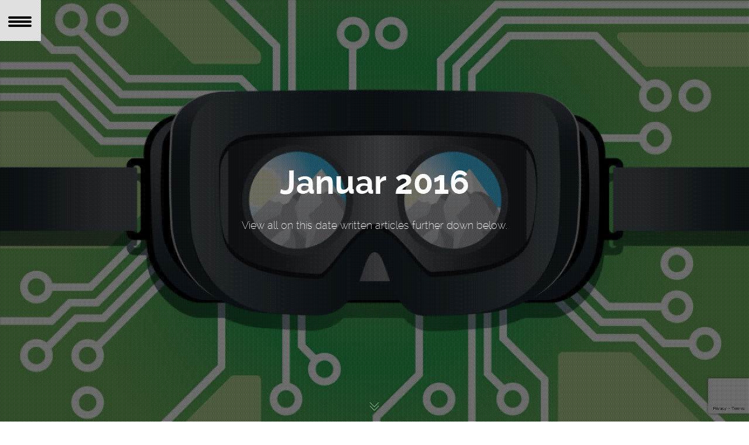

--- FILE ---
content_type: text/html; charset=utf-8
request_url: https://www.google.com/recaptcha/api2/anchor?ar=1&k=6Ldj60oaAAAAAI8b57k3GhKICBmAZtVg6Rlis5xn&co=aHR0cHM6Ly93d3cuYXNwZWt0ZWlucy5jb206NDQz&hl=en&v=PoyoqOPhxBO7pBk68S4YbpHZ&size=invisible&anchor-ms=20000&execute-ms=30000&cb=vh15o3msy8js
body_size: 48566
content:
<!DOCTYPE HTML><html dir="ltr" lang="en"><head><meta http-equiv="Content-Type" content="text/html; charset=UTF-8">
<meta http-equiv="X-UA-Compatible" content="IE=edge">
<title>reCAPTCHA</title>
<style type="text/css">
/* cyrillic-ext */
@font-face {
  font-family: 'Roboto';
  font-style: normal;
  font-weight: 400;
  font-stretch: 100%;
  src: url(//fonts.gstatic.com/s/roboto/v48/KFO7CnqEu92Fr1ME7kSn66aGLdTylUAMa3GUBHMdazTgWw.woff2) format('woff2');
  unicode-range: U+0460-052F, U+1C80-1C8A, U+20B4, U+2DE0-2DFF, U+A640-A69F, U+FE2E-FE2F;
}
/* cyrillic */
@font-face {
  font-family: 'Roboto';
  font-style: normal;
  font-weight: 400;
  font-stretch: 100%;
  src: url(//fonts.gstatic.com/s/roboto/v48/KFO7CnqEu92Fr1ME7kSn66aGLdTylUAMa3iUBHMdazTgWw.woff2) format('woff2');
  unicode-range: U+0301, U+0400-045F, U+0490-0491, U+04B0-04B1, U+2116;
}
/* greek-ext */
@font-face {
  font-family: 'Roboto';
  font-style: normal;
  font-weight: 400;
  font-stretch: 100%;
  src: url(//fonts.gstatic.com/s/roboto/v48/KFO7CnqEu92Fr1ME7kSn66aGLdTylUAMa3CUBHMdazTgWw.woff2) format('woff2');
  unicode-range: U+1F00-1FFF;
}
/* greek */
@font-face {
  font-family: 'Roboto';
  font-style: normal;
  font-weight: 400;
  font-stretch: 100%;
  src: url(//fonts.gstatic.com/s/roboto/v48/KFO7CnqEu92Fr1ME7kSn66aGLdTylUAMa3-UBHMdazTgWw.woff2) format('woff2');
  unicode-range: U+0370-0377, U+037A-037F, U+0384-038A, U+038C, U+038E-03A1, U+03A3-03FF;
}
/* math */
@font-face {
  font-family: 'Roboto';
  font-style: normal;
  font-weight: 400;
  font-stretch: 100%;
  src: url(//fonts.gstatic.com/s/roboto/v48/KFO7CnqEu92Fr1ME7kSn66aGLdTylUAMawCUBHMdazTgWw.woff2) format('woff2');
  unicode-range: U+0302-0303, U+0305, U+0307-0308, U+0310, U+0312, U+0315, U+031A, U+0326-0327, U+032C, U+032F-0330, U+0332-0333, U+0338, U+033A, U+0346, U+034D, U+0391-03A1, U+03A3-03A9, U+03B1-03C9, U+03D1, U+03D5-03D6, U+03F0-03F1, U+03F4-03F5, U+2016-2017, U+2034-2038, U+203C, U+2040, U+2043, U+2047, U+2050, U+2057, U+205F, U+2070-2071, U+2074-208E, U+2090-209C, U+20D0-20DC, U+20E1, U+20E5-20EF, U+2100-2112, U+2114-2115, U+2117-2121, U+2123-214F, U+2190, U+2192, U+2194-21AE, U+21B0-21E5, U+21F1-21F2, U+21F4-2211, U+2213-2214, U+2216-22FF, U+2308-230B, U+2310, U+2319, U+231C-2321, U+2336-237A, U+237C, U+2395, U+239B-23B7, U+23D0, U+23DC-23E1, U+2474-2475, U+25AF, U+25B3, U+25B7, U+25BD, U+25C1, U+25CA, U+25CC, U+25FB, U+266D-266F, U+27C0-27FF, U+2900-2AFF, U+2B0E-2B11, U+2B30-2B4C, U+2BFE, U+3030, U+FF5B, U+FF5D, U+1D400-1D7FF, U+1EE00-1EEFF;
}
/* symbols */
@font-face {
  font-family: 'Roboto';
  font-style: normal;
  font-weight: 400;
  font-stretch: 100%;
  src: url(//fonts.gstatic.com/s/roboto/v48/KFO7CnqEu92Fr1ME7kSn66aGLdTylUAMaxKUBHMdazTgWw.woff2) format('woff2');
  unicode-range: U+0001-000C, U+000E-001F, U+007F-009F, U+20DD-20E0, U+20E2-20E4, U+2150-218F, U+2190, U+2192, U+2194-2199, U+21AF, U+21E6-21F0, U+21F3, U+2218-2219, U+2299, U+22C4-22C6, U+2300-243F, U+2440-244A, U+2460-24FF, U+25A0-27BF, U+2800-28FF, U+2921-2922, U+2981, U+29BF, U+29EB, U+2B00-2BFF, U+4DC0-4DFF, U+FFF9-FFFB, U+10140-1018E, U+10190-1019C, U+101A0, U+101D0-101FD, U+102E0-102FB, U+10E60-10E7E, U+1D2C0-1D2D3, U+1D2E0-1D37F, U+1F000-1F0FF, U+1F100-1F1AD, U+1F1E6-1F1FF, U+1F30D-1F30F, U+1F315, U+1F31C, U+1F31E, U+1F320-1F32C, U+1F336, U+1F378, U+1F37D, U+1F382, U+1F393-1F39F, U+1F3A7-1F3A8, U+1F3AC-1F3AF, U+1F3C2, U+1F3C4-1F3C6, U+1F3CA-1F3CE, U+1F3D4-1F3E0, U+1F3ED, U+1F3F1-1F3F3, U+1F3F5-1F3F7, U+1F408, U+1F415, U+1F41F, U+1F426, U+1F43F, U+1F441-1F442, U+1F444, U+1F446-1F449, U+1F44C-1F44E, U+1F453, U+1F46A, U+1F47D, U+1F4A3, U+1F4B0, U+1F4B3, U+1F4B9, U+1F4BB, U+1F4BF, U+1F4C8-1F4CB, U+1F4D6, U+1F4DA, U+1F4DF, U+1F4E3-1F4E6, U+1F4EA-1F4ED, U+1F4F7, U+1F4F9-1F4FB, U+1F4FD-1F4FE, U+1F503, U+1F507-1F50B, U+1F50D, U+1F512-1F513, U+1F53E-1F54A, U+1F54F-1F5FA, U+1F610, U+1F650-1F67F, U+1F687, U+1F68D, U+1F691, U+1F694, U+1F698, U+1F6AD, U+1F6B2, U+1F6B9-1F6BA, U+1F6BC, U+1F6C6-1F6CF, U+1F6D3-1F6D7, U+1F6E0-1F6EA, U+1F6F0-1F6F3, U+1F6F7-1F6FC, U+1F700-1F7FF, U+1F800-1F80B, U+1F810-1F847, U+1F850-1F859, U+1F860-1F887, U+1F890-1F8AD, U+1F8B0-1F8BB, U+1F8C0-1F8C1, U+1F900-1F90B, U+1F93B, U+1F946, U+1F984, U+1F996, U+1F9E9, U+1FA00-1FA6F, U+1FA70-1FA7C, U+1FA80-1FA89, U+1FA8F-1FAC6, U+1FACE-1FADC, U+1FADF-1FAE9, U+1FAF0-1FAF8, U+1FB00-1FBFF;
}
/* vietnamese */
@font-face {
  font-family: 'Roboto';
  font-style: normal;
  font-weight: 400;
  font-stretch: 100%;
  src: url(//fonts.gstatic.com/s/roboto/v48/KFO7CnqEu92Fr1ME7kSn66aGLdTylUAMa3OUBHMdazTgWw.woff2) format('woff2');
  unicode-range: U+0102-0103, U+0110-0111, U+0128-0129, U+0168-0169, U+01A0-01A1, U+01AF-01B0, U+0300-0301, U+0303-0304, U+0308-0309, U+0323, U+0329, U+1EA0-1EF9, U+20AB;
}
/* latin-ext */
@font-face {
  font-family: 'Roboto';
  font-style: normal;
  font-weight: 400;
  font-stretch: 100%;
  src: url(//fonts.gstatic.com/s/roboto/v48/KFO7CnqEu92Fr1ME7kSn66aGLdTylUAMa3KUBHMdazTgWw.woff2) format('woff2');
  unicode-range: U+0100-02BA, U+02BD-02C5, U+02C7-02CC, U+02CE-02D7, U+02DD-02FF, U+0304, U+0308, U+0329, U+1D00-1DBF, U+1E00-1E9F, U+1EF2-1EFF, U+2020, U+20A0-20AB, U+20AD-20C0, U+2113, U+2C60-2C7F, U+A720-A7FF;
}
/* latin */
@font-face {
  font-family: 'Roboto';
  font-style: normal;
  font-weight: 400;
  font-stretch: 100%;
  src: url(//fonts.gstatic.com/s/roboto/v48/KFO7CnqEu92Fr1ME7kSn66aGLdTylUAMa3yUBHMdazQ.woff2) format('woff2');
  unicode-range: U+0000-00FF, U+0131, U+0152-0153, U+02BB-02BC, U+02C6, U+02DA, U+02DC, U+0304, U+0308, U+0329, U+2000-206F, U+20AC, U+2122, U+2191, U+2193, U+2212, U+2215, U+FEFF, U+FFFD;
}
/* cyrillic-ext */
@font-face {
  font-family: 'Roboto';
  font-style: normal;
  font-weight: 500;
  font-stretch: 100%;
  src: url(//fonts.gstatic.com/s/roboto/v48/KFO7CnqEu92Fr1ME7kSn66aGLdTylUAMa3GUBHMdazTgWw.woff2) format('woff2');
  unicode-range: U+0460-052F, U+1C80-1C8A, U+20B4, U+2DE0-2DFF, U+A640-A69F, U+FE2E-FE2F;
}
/* cyrillic */
@font-face {
  font-family: 'Roboto';
  font-style: normal;
  font-weight: 500;
  font-stretch: 100%;
  src: url(//fonts.gstatic.com/s/roboto/v48/KFO7CnqEu92Fr1ME7kSn66aGLdTylUAMa3iUBHMdazTgWw.woff2) format('woff2');
  unicode-range: U+0301, U+0400-045F, U+0490-0491, U+04B0-04B1, U+2116;
}
/* greek-ext */
@font-face {
  font-family: 'Roboto';
  font-style: normal;
  font-weight: 500;
  font-stretch: 100%;
  src: url(//fonts.gstatic.com/s/roboto/v48/KFO7CnqEu92Fr1ME7kSn66aGLdTylUAMa3CUBHMdazTgWw.woff2) format('woff2');
  unicode-range: U+1F00-1FFF;
}
/* greek */
@font-face {
  font-family: 'Roboto';
  font-style: normal;
  font-weight: 500;
  font-stretch: 100%;
  src: url(//fonts.gstatic.com/s/roboto/v48/KFO7CnqEu92Fr1ME7kSn66aGLdTylUAMa3-UBHMdazTgWw.woff2) format('woff2');
  unicode-range: U+0370-0377, U+037A-037F, U+0384-038A, U+038C, U+038E-03A1, U+03A3-03FF;
}
/* math */
@font-face {
  font-family: 'Roboto';
  font-style: normal;
  font-weight: 500;
  font-stretch: 100%;
  src: url(//fonts.gstatic.com/s/roboto/v48/KFO7CnqEu92Fr1ME7kSn66aGLdTylUAMawCUBHMdazTgWw.woff2) format('woff2');
  unicode-range: U+0302-0303, U+0305, U+0307-0308, U+0310, U+0312, U+0315, U+031A, U+0326-0327, U+032C, U+032F-0330, U+0332-0333, U+0338, U+033A, U+0346, U+034D, U+0391-03A1, U+03A3-03A9, U+03B1-03C9, U+03D1, U+03D5-03D6, U+03F0-03F1, U+03F4-03F5, U+2016-2017, U+2034-2038, U+203C, U+2040, U+2043, U+2047, U+2050, U+2057, U+205F, U+2070-2071, U+2074-208E, U+2090-209C, U+20D0-20DC, U+20E1, U+20E5-20EF, U+2100-2112, U+2114-2115, U+2117-2121, U+2123-214F, U+2190, U+2192, U+2194-21AE, U+21B0-21E5, U+21F1-21F2, U+21F4-2211, U+2213-2214, U+2216-22FF, U+2308-230B, U+2310, U+2319, U+231C-2321, U+2336-237A, U+237C, U+2395, U+239B-23B7, U+23D0, U+23DC-23E1, U+2474-2475, U+25AF, U+25B3, U+25B7, U+25BD, U+25C1, U+25CA, U+25CC, U+25FB, U+266D-266F, U+27C0-27FF, U+2900-2AFF, U+2B0E-2B11, U+2B30-2B4C, U+2BFE, U+3030, U+FF5B, U+FF5D, U+1D400-1D7FF, U+1EE00-1EEFF;
}
/* symbols */
@font-face {
  font-family: 'Roboto';
  font-style: normal;
  font-weight: 500;
  font-stretch: 100%;
  src: url(//fonts.gstatic.com/s/roboto/v48/KFO7CnqEu92Fr1ME7kSn66aGLdTylUAMaxKUBHMdazTgWw.woff2) format('woff2');
  unicode-range: U+0001-000C, U+000E-001F, U+007F-009F, U+20DD-20E0, U+20E2-20E4, U+2150-218F, U+2190, U+2192, U+2194-2199, U+21AF, U+21E6-21F0, U+21F3, U+2218-2219, U+2299, U+22C4-22C6, U+2300-243F, U+2440-244A, U+2460-24FF, U+25A0-27BF, U+2800-28FF, U+2921-2922, U+2981, U+29BF, U+29EB, U+2B00-2BFF, U+4DC0-4DFF, U+FFF9-FFFB, U+10140-1018E, U+10190-1019C, U+101A0, U+101D0-101FD, U+102E0-102FB, U+10E60-10E7E, U+1D2C0-1D2D3, U+1D2E0-1D37F, U+1F000-1F0FF, U+1F100-1F1AD, U+1F1E6-1F1FF, U+1F30D-1F30F, U+1F315, U+1F31C, U+1F31E, U+1F320-1F32C, U+1F336, U+1F378, U+1F37D, U+1F382, U+1F393-1F39F, U+1F3A7-1F3A8, U+1F3AC-1F3AF, U+1F3C2, U+1F3C4-1F3C6, U+1F3CA-1F3CE, U+1F3D4-1F3E0, U+1F3ED, U+1F3F1-1F3F3, U+1F3F5-1F3F7, U+1F408, U+1F415, U+1F41F, U+1F426, U+1F43F, U+1F441-1F442, U+1F444, U+1F446-1F449, U+1F44C-1F44E, U+1F453, U+1F46A, U+1F47D, U+1F4A3, U+1F4B0, U+1F4B3, U+1F4B9, U+1F4BB, U+1F4BF, U+1F4C8-1F4CB, U+1F4D6, U+1F4DA, U+1F4DF, U+1F4E3-1F4E6, U+1F4EA-1F4ED, U+1F4F7, U+1F4F9-1F4FB, U+1F4FD-1F4FE, U+1F503, U+1F507-1F50B, U+1F50D, U+1F512-1F513, U+1F53E-1F54A, U+1F54F-1F5FA, U+1F610, U+1F650-1F67F, U+1F687, U+1F68D, U+1F691, U+1F694, U+1F698, U+1F6AD, U+1F6B2, U+1F6B9-1F6BA, U+1F6BC, U+1F6C6-1F6CF, U+1F6D3-1F6D7, U+1F6E0-1F6EA, U+1F6F0-1F6F3, U+1F6F7-1F6FC, U+1F700-1F7FF, U+1F800-1F80B, U+1F810-1F847, U+1F850-1F859, U+1F860-1F887, U+1F890-1F8AD, U+1F8B0-1F8BB, U+1F8C0-1F8C1, U+1F900-1F90B, U+1F93B, U+1F946, U+1F984, U+1F996, U+1F9E9, U+1FA00-1FA6F, U+1FA70-1FA7C, U+1FA80-1FA89, U+1FA8F-1FAC6, U+1FACE-1FADC, U+1FADF-1FAE9, U+1FAF0-1FAF8, U+1FB00-1FBFF;
}
/* vietnamese */
@font-face {
  font-family: 'Roboto';
  font-style: normal;
  font-weight: 500;
  font-stretch: 100%;
  src: url(//fonts.gstatic.com/s/roboto/v48/KFO7CnqEu92Fr1ME7kSn66aGLdTylUAMa3OUBHMdazTgWw.woff2) format('woff2');
  unicode-range: U+0102-0103, U+0110-0111, U+0128-0129, U+0168-0169, U+01A0-01A1, U+01AF-01B0, U+0300-0301, U+0303-0304, U+0308-0309, U+0323, U+0329, U+1EA0-1EF9, U+20AB;
}
/* latin-ext */
@font-face {
  font-family: 'Roboto';
  font-style: normal;
  font-weight: 500;
  font-stretch: 100%;
  src: url(//fonts.gstatic.com/s/roboto/v48/KFO7CnqEu92Fr1ME7kSn66aGLdTylUAMa3KUBHMdazTgWw.woff2) format('woff2');
  unicode-range: U+0100-02BA, U+02BD-02C5, U+02C7-02CC, U+02CE-02D7, U+02DD-02FF, U+0304, U+0308, U+0329, U+1D00-1DBF, U+1E00-1E9F, U+1EF2-1EFF, U+2020, U+20A0-20AB, U+20AD-20C0, U+2113, U+2C60-2C7F, U+A720-A7FF;
}
/* latin */
@font-face {
  font-family: 'Roboto';
  font-style: normal;
  font-weight: 500;
  font-stretch: 100%;
  src: url(//fonts.gstatic.com/s/roboto/v48/KFO7CnqEu92Fr1ME7kSn66aGLdTylUAMa3yUBHMdazQ.woff2) format('woff2');
  unicode-range: U+0000-00FF, U+0131, U+0152-0153, U+02BB-02BC, U+02C6, U+02DA, U+02DC, U+0304, U+0308, U+0329, U+2000-206F, U+20AC, U+2122, U+2191, U+2193, U+2212, U+2215, U+FEFF, U+FFFD;
}
/* cyrillic-ext */
@font-face {
  font-family: 'Roboto';
  font-style: normal;
  font-weight: 900;
  font-stretch: 100%;
  src: url(//fonts.gstatic.com/s/roboto/v48/KFO7CnqEu92Fr1ME7kSn66aGLdTylUAMa3GUBHMdazTgWw.woff2) format('woff2');
  unicode-range: U+0460-052F, U+1C80-1C8A, U+20B4, U+2DE0-2DFF, U+A640-A69F, U+FE2E-FE2F;
}
/* cyrillic */
@font-face {
  font-family: 'Roboto';
  font-style: normal;
  font-weight: 900;
  font-stretch: 100%;
  src: url(//fonts.gstatic.com/s/roboto/v48/KFO7CnqEu92Fr1ME7kSn66aGLdTylUAMa3iUBHMdazTgWw.woff2) format('woff2');
  unicode-range: U+0301, U+0400-045F, U+0490-0491, U+04B0-04B1, U+2116;
}
/* greek-ext */
@font-face {
  font-family: 'Roboto';
  font-style: normal;
  font-weight: 900;
  font-stretch: 100%;
  src: url(//fonts.gstatic.com/s/roboto/v48/KFO7CnqEu92Fr1ME7kSn66aGLdTylUAMa3CUBHMdazTgWw.woff2) format('woff2');
  unicode-range: U+1F00-1FFF;
}
/* greek */
@font-face {
  font-family: 'Roboto';
  font-style: normal;
  font-weight: 900;
  font-stretch: 100%;
  src: url(//fonts.gstatic.com/s/roboto/v48/KFO7CnqEu92Fr1ME7kSn66aGLdTylUAMa3-UBHMdazTgWw.woff2) format('woff2');
  unicode-range: U+0370-0377, U+037A-037F, U+0384-038A, U+038C, U+038E-03A1, U+03A3-03FF;
}
/* math */
@font-face {
  font-family: 'Roboto';
  font-style: normal;
  font-weight: 900;
  font-stretch: 100%;
  src: url(//fonts.gstatic.com/s/roboto/v48/KFO7CnqEu92Fr1ME7kSn66aGLdTylUAMawCUBHMdazTgWw.woff2) format('woff2');
  unicode-range: U+0302-0303, U+0305, U+0307-0308, U+0310, U+0312, U+0315, U+031A, U+0326-0327, U+032C, U+032F-0330, U+0332-0333, U+0338, U+033A, U+0346, U+034D, U+0391-03A1, U+03A3-03A9, U+03B1-03C9, U+03D1, U+03D5-03D6, U+03F0-03F1, U+03F4-03F5, U+2016-2017, U+2034-2038, U+203C, U+2040, U+2043, U+2047, U+2050, U+2057, U+205F, U+2070-2071, U+2074-208E, U+2090-209C, U+20D0-20DC, U+20E1, U+20E5-20EF, U+2100-2112, U+2114-2115, U+2117-2121, U+2123-214F, U+2190, U+2192, U+2194-21AE, U+21B0-21E5, U+21F1-21F2, U+21F4-2211, U+2213-2214, U+2216-22FF, U+2308-230B, U+2310, U+2319, U+231C-2321, U+2336-237A, U+237C, U+2395, U+239B-23B7, U+23D0, U+23DC-23E1, U+2474-2475, U+25AF, U+25B3, U+25B7, U+25BD, U+25C1, U+25CA, U+25CC, U+25FB, U+266D-266F, U+27C0-27FF, U+2900-2AFF, U+2B0E-2B11, U+2B30-2B4C, U+2BFE, U+3030, U+FF5B, U+FF5D, U+1D400-1D7FF, U+1EE00-1EEFF;
}
/* symbols */
@font-face {
  font-family: 'Roboto';
  font-style: normal;
  font-weight: 900;
  font-stretch: 100%;
  src: url(//fonts.gstatic.com/s/roboto/v48/KFO7CnqEu92Fr1ME7kSn66aGLdTylUAMaxKUBHMdazTgWw.woff2) format('woff2');
  unicode-range: U+0001-000C, U+000E-001F, U+007F-009F, U+20DD-20E0, U+20E2-20E4, U+2150-218F, U+2190, U+2192, U+2194-2199, U+21AF, U+21E6-21F0, U+21F3, U+2218-2219, U+2299, U+22C4-22C6, U+2300-243F, U+2440-244A, U+2460-24FF, U+25A0-27BF, U+2800-28FF, U+2921-2922, U+2981, U+29BF, U+29EB, U+2B00-2BFF, U+4DC0-4DFF, U+FFF9-FFFB, U+10140-1018E, U+10190-1019C, U+101A0, U+101D0-101FD, U+102E0-102FB, U+10E60-10E7E, U+1D2C0-1D2D3, U+1D2E0-1D37F, U+1F000-1F0FF, U+1F100-1F1AD, U+1F1E6-1F1FF, U+1F30D-1F30F, U+1F315, U+1F31C, U+1F31E, U+1F320-1F32C, U+1F336, U+1F378, U+1F37D, U+1F382, U+1F393-1F39F, U+1F3A7-1F3A8, U+1F3AC-1F3AF, U+1F3C2, U+1F3C4-1F3C6, U+1F3CA-1F3CE, U+1F3D4-1F3E0, U+1F3ED, U+1F3F1-1F3F3, U+1F3F5-1F3F7, U+1F408, U+1F415, U+1F41F, U+1F426, U+1F43F, U+1F441-1F442, U+1F444, U+1F446-1F449, U+1F44C-1F44E, U+1F453, U+1F46A, U+1F47D, U+1F4A3, U+1F4B0, U+1F4B3, U+1F4B9, U+1F4BB, U+1F4BF, U+1F4C8-1F4CB, U+1F4D6, U+1F4DA, U+1F4DF, U+1F4E3-1F4E6, U+1F4EA-1F4ED, U+1F4F7, U+1F4F9-1F4FB, U+1F4FD-1F4FE, U+1F503, U+1F507-1F50B, U+1F50D, U+1F512-1F513, U+1F53E-1F54A, U+1F54F-1F5FA, U+1F610, U+1F650-1F67F, U+1F687, U+1F68D, U+1F691, U+1F694, U+1F698, U+1F6AD, U+1F6B2, U+1F6B9-1F6BA, U+1F6BC, U+1F6C6-1F6CF, U+1F6D3-1F6D7, U+1F6E0-1F6EA, U+1F6F0-1F6F3, U+1F6F7-1F6FC, U+1F700-1F7FF, U+1F800-1F80B, U+1F810-1F847, U+1F850-1F859, U+1F860-1F887, U+1F890-1F8AD, U+1F8B0-1F8BB, U+1F8C0-1F8C1, U+1F900-1F90B, U+1F93B, U+1F946, U+1F984, U+1F996, U+1F9E9, U+1FA00-1FA6F, U+1FA70-1FA7C, U+1FA80-1FA89, U+1FA8F-1FAC6, U+1FACE-1FADC, U+1FADF-1FAE9, U+1FAF0-1FAF8, U+1FB00-1FBFF;
}
/* vietnamese */
@font-face {
  font-family: 'Roboto';
  font-style: normal;
  font-weight: 900;
  font-stretch: 100%;
  src: url(//fonts.gstatic.com/s/roboto/v48/KFO7CnqEu92Fr1ME7kSn66aGLdTylUAMa3OUBHMdazTgWw.woff2) format('woff2');
  unicode-range: U+0102-0103, U+0110-0111, U+0128-0129, U+0168-0169, U+01A0-01A1, U+01AF-01B0, U+0300-0301, U+0303-0304, U+0308-0309, U+0323, U+0329, U+1EA0-1EF9, U+20AB;
}
/* latin-ext */
@font-face {
  font-family: 'Roboto';
  font-style: normal;
  font-weight: 900;
  font-stretch: 100%;
  src: url(//fonts.gstatic.com/s/roboto/v48/KFO7CnqEu92Fr1ME7kSn66aGLdTylUAMa3KUBHMdazTgWw.woff2) format('woff2');
  unicode-range: U+0100-02BA, U+02BD-02C5, U+02C7-02CC, U+02CE-02D7, U+02DD-02FF, U+0304, U+0308, U+0329, U+1D00-1DBF, U+1E00-1E9F, U+1EF2-1EFF, U+2020, U+20A0-20AB, U+20AD-20C0, U+2113, U+2C60-2C7F, U+A720-A7FF;
}
/* latin */
@font-face {
  font-family: 'Roboto';
  font-style: normal;
  font-weight: 900;
  font-stretch: 100%;
  src: url(//fonts.gstatic.com/s/roboto/v48/KFO7CnqEu92Fr1ME7kSn66aGLdTylUAMa3yUBHMdazQ.woff2) format('woff2');
  unicode-range: U+0000-00FF, U+0131, U+0152-0153, U+02BB-02BC, U+02C6, U+02DA, U+02DC, U+0304, U+0308, U+0329, U+2000-206F, U+20AC, U+2122, U+2191, U+2193, U+2212, U+2215, U+FEFF, U+FFFD;
}

</style>
<link rel="stylesheet" type="text/css" href="https://www.gstatic.com/recaptcha/releases/PoyoqOPhxBO7pBk68S4YbpHZ/styles__ltr.css">
<script nonce="RuQXJAImwWjKimyHpvbpqg" type="text/javascript">window['__recaptcha_api'] = 'https://www.google.com/recaptcha/api2/';</script>
<script type="text/javascript" src="https://www.gstatic.com/recaptcha/releases/PoyoqOPhxBO7pBk68S4YbpHZ/recaptcha__en.js" nonce="RuQXJAImwWjKimyHpvbpqg">
      
    </script></head>
<body><div id="rc-anchor-alert" class="rc-anchor-alert"></div>
<input type="hidden" id="recaptcha-token" value="[base64]">
<script type="text/javascript" nonce="RuQXJAImwWjKimyHpvbpqg">
      recaptcha.anchor.Main.init("[\x22ainput\x22,[\x22bgdata\x22,\x22\x22,\[base64]/[base64]/[base64]/[base64]/cjw8ejpyPj4+eil9Y2F0Y2gobCl7dGhyb3cgbDt9fSxIPWZ1bmN0aW9uKHcsdCx6KXtpZih3PT0xOTR8fHc9PTIwOCl0LnZbd10/dC52W3ddLmNvbmNhdCh6KTp0LnZbd109b2Yoeix0KTtlbHNle2lmKHQuYkImJnchPTMxNylyZXR1cm47dz09NjZ8fHc9PTEyMnx8dz09NDcwfHx3PT00NHx8dz09NDE2fHx3PT0zOTd8fHc9PTQyMXx8dz09Njh8fHc9PTcwfHx3PT0xODQ/[base64]/[base64]/[base64]/bmV3IGRbVl0oSlswXSk6cD09Mj9uZXcgZFtWXShKWzBdLEpbMV0pOnA9PTM/bmV3IGRbVl0oSlswXSxKWzFdLEpbMl0pOnA9PTQ/[base64]/[base64]/[base64]/[base64]\x22,\[base64]\\u003d\\u003d\x22,\x22w7fDumlrCTxKB8Onw4t8MMOTWwMpEl47XMKjRcOjwqE5w604woNlQ8OiOMKyOcOyW2bCtjNJw7ZGw4vCvMKoYwpHVcKbwrA4G1vDtn7CqCbDqzBkFjDCvCgbS8KyGcKtXVvCqcKDwpHCkn/Dr8Oyw7RDXipfwpd2w6DCr1RPw7zDlHsLYTTDoMKFMjRNw6JFwrcDw6PCnwJHwq7DjsKpAyYFEz5Iw6UMwrfDrxA9bMO2TC4Vw6PCo8OGVsOFJHHCj8O/[base64]/w6Afw4DDmcOlw7TCtVDChcO5w7Q0CB7DlMOYXgh4AcKhw5Ulw7cNFxROwrEHwqJGeCDDmwMiLMKNG8O4ecKZwo8iw64SwpvDv2ZoQEnDi0cfw41ZEyheIMKfw6bDjDkJal3CjV/CsMO6F8O2w7DDuMOqUjAJPT9aTQXDlGXCkEvDmwk5w5FEw4Z6wptDXj4ZP8K/cyBkw6RlKDDChcKTMXbCosO7YsKrZMOiwqjCp8Kyw6wAw5dDwrs0a8OiVsK7w73DoMOzwqwnCcKew4hQwrXCt8O+IcOmwphcwqseRnNyCjQjwp3CpcKLQ8K5w5Yrw5TDnMKOJcONw4rCnQDCszfDty06wpEmAsODwrPDs8KFw6/DqBLDiQw/E8KTRwVKw7rDh8KvbMOhw6xpw7Jmwo/DiXbDh8O1H8OcWVhQwqZ8w68XR1YMwqxxw7XCjAc6w6BYYsOCwrnDp8Okwp5mXcO+QT1fwp8lYMOAw5PDhybDpn0tDwdZwrQawrXDucKrw4PDg8KNw7TDnsKNZMOlwo/DrkIQNsKoUcKxwoBIw5bDrMOCbFjDpcOcDBXCusOdbMOwBR11w73Cgg/DkEnDk8KEw6XDisK1S2xhLsOSw7B6SUdAwpvDpzYRccKaw6fChMKyFW/[base64]/CjlbDhSNFw57CicKCYnbDmjMfWz/[base64]/[base64]/DtcO6wqfCg8Ksw6DDpXduwoLDsjMlMH/Cp8Kqw4QcDUJvUUTChRvCvFFxwpBZwqvDkX98wpnCrDHDoVbCi8K+aTDDumbDoTQ/[base64]/Cim7DhBnCiGfCgD7Cul3CgnQof202wp9vwqTDg3Riwp/Cg8O+wrLDu8OawpI5wogIMcOLwr5xBXAhw5x8EsOQwotJw70lLn8iw4kBVivCtMOJKA5swo/[base64]/CqEzDlHPCrsK5TcO6wp11TMKfw6gYYMOBJ8O/UgzDqMOuOTDCuRfDp8K+aQjCkHxhw68iw5HCt8OoA1/DjsKawppuw77CqXPDsAvCpMKlIT0MU8K3dMKRwq3DvMOTYcOpdwZvKQ0pwobCgEfCqMOjwrPClcO/[base64]/CpsO3WcKTS8OBwrJSNzVFw7XCq8KqwqfCk8OlwrYBAjFuO8OhFcOGwpZFSi1zwpl5w7nDvMO9w5AywpjDpwluwprCmksMwpfDqsOJB0vDl8ObwrR2w5XDgx/CpXzCjMK7w4x0wpLCkHPCjcOyw4tUdMOOU1LDlcKzw4ZefsK5ZcKgwq4ZwrM6IMOhw5FMwoEBETPCrTkQwr8vdyTDmid1IB/[base64]/f8KKccKmwr4hw5UhwrfCm8K4w5rCuEUvw6TCslBgbsOmwr0QNcKOB2EWRsOJw77DiMOcw53CpGTCr8KxwoLDnHvDpUjDpRjDkMKsB1DDpCrClyrDsAU9wqh4wpZIwo/DuSYFwozDu39cw5vDuUnChW/CnTLDgsKww7oyw6jDosKBLzjCg17DjAFPJn3DqsOxwqzCpsK6O8KLw64fwrrDhjA1w73CvGB7TMKTw4bCmsKGRMKHwroewqTDk8OtZMOAwqjCrh/Cs8OVGVJ2CwdRw5jCqAbChMKfwq5Fw7XChMK6wp/[base64]/[base64]/woTCgBDCgDLDqHbCp8KWwo/[base64]/CnMK/wr92fAoGwq7ClgLCugXDicKRwoAzCcK/[base64]/[base64]/[base64]/[base64]/w6TDmsKWPsO6w60GwqQEScOtBMKow7XDu8O4EnUJw47CjC1mLGNGEMKociMow6fDrgjDhid6bcKVRMKdZDzCm2HDhMOXw6vCoMOCw6csDGHCll1awoVkEjsIAsKuRltuBHHCmCtBbR5BClhGQwwuMQ/CpRgYBsK2w6gJwrfCnMOTOMKhw6JZwrshd3zCv8KCwrxgX1bCnCtpwoDDj8KCDMOPwoFyBMKWwrXDscOiw6XCgT3CqsKbw5p9Vw3DpcKNNMOHNcK6UFZQNhcRJjzDusOCwrbCvkjCt8Kdwpd+BMOow5VgT8KQDsOGL8O7FlzDu2rDr8KzE0/Dn8KsGngcVcKlMAlFTMOuJiDDrsOowpMTw5PCrcK+woA2wpQAw5bDpz/Dp2PCpsKiHMKgDVXCpsOOB2PCkMKTM8Ofw4YVw6EgVTcEwqAAOgXCncKWwo7Dvhlpwo5ZS8KaJsKNBMOawq1PVGtyw7vDhsKXAsK5w5zCksOTe0FyX8KTwqjCqcKFwqzCuMK+QRvDlMOPwqnDtxHDiirDjisQXz/CmsOjwo8BIsKaw79ZbcOORMOXw6siT3DDmCTCv2nDsk/DrcO1BQvDnCd+wq7Dj2nDoMKIJy1Iw7TCucK4wr4NwrEtEi52cEVHL8Kfw7llw7kJw6/Coy5rw6U6w7R9wp1JwrXCj8KzJ8O3HH5oXsK0wr5zD8OZw5PDtcKpw7d7GsOgw5l8KFxydcOedhrCsMKRw742w4Eew5zDi8ORLMK4NkXDqcOrwpkiFMOeBAFHMMOOYQ1VYVIaUMKJbmTCnw3Cnip0FFXCm2gow69nwqUFw6/CmsKjwoHCvcO1S8K6LHHDngzDqh0UesKSbMKjEAoqwqjCuA4cdsOPw7ZNwph1wollwosFw4nDqsOBa8KnUMO9aXQ0wqtlwpo4w7nDilcAGXHDhFxmIW5kw4d7LDkrwoY6b1vDssKfOVwlMW4/w7zClzpxZMKGw4kEw4fDpsOYTlVyw4/DjmB4w542BQvCgU1zP8O3w6Zzw7jCnMOdScOqFxzCvWpfwrnCr8K1XHpTwofCrlEUw4bCsBzDscOUwq5GIsKDwoZ8RsOwDjvDrxVswppUw6czwonCjBLDvMKfKBHDoxzDhwzDsnDChBBSw6BmRHjChD/Crn5XdcKuwrLDq8OcFCXDpRdOw7LDr8K6wqVAHS/DhsOuHsOUfsOawpV8AjLCncK1KjTCucKoCXd8T8OXwp/CjEjCt8KNwo3Dhy/[base64]/CicKRdMOawpwzMMKmwpzDv3rDkxrCmcKSwrHCnhXDtMKQHcOew6zChUVvB8KowrVvdMKGfB9yX8KUwqgzw7hqw4PDiHEAw4HDjFNOangtNsKEKBMzFHfDllpfcRBNNDFOZzrDgznDsg/CmTbCmcK+O0TDqSLDtWhww4HDgiQ6wpkpw6DDsXbDt3JTWlbDuEolwqLDv0nDvsOzXmbDmEpIwoByKGTDhMKxw7FLw5jCogs1NQUIw5keUMOXGSTCn8OAw4ccccKwFMKFw5Uow7B8wrlDw7bCqsKofB/CrzrCk8OhWMKcw4wNw4rDjsOfw6nDslbCn0HDjBltBMK4wq9mwogNw6N0RsOvYcOuwqrDicOUfB/CkFzDlcK7w4HCqXzCn8KMwoFawqNFwooXwr5jasO0dn/ClsOTZRFWK8Olw7N+eEEYw7wpw6jDhTZfUsOpwrN4w6kpMMKSXcKRwqPCgcKyelHDpAfChwLChsO/C8Kcw4IGDDXDsQLCrsOKw4XCscOUw5fDrVXDqsO1w57CkMKSwojDqMO9E8KmVnYJDmLCtcOTw43Dnhxufk95OsOifik/wojChCfDgsOXw5vDmcO3w4/DiCXDpTkEw5DCiSvDqUQsw6LCicKIW8Ktw53Ck8OGw74Lwq1Qw6LCllp/[base64]/[base64]/woHDusKlCHZ0YMOFw4F3clcjwoNZPT/CrH51eMOEwoUJwppcY8OMWsKvTD89w5fDmSRtDE0VQMOmw6szecKKwpLClmIiwoXDl8OBwo5Gw6hkwo/DlMKfwpvCj8OiL1/DocOQwqlbwrsdwo5Qwq0EQ8KabsOLwpcqwpIvKFzDnTzDtsKFFcONYRcuwo46WMKPai3CrB8NZsODesKbVcKsPMOFw4bDjcKYw7DCjsO/[base64]/w6vCj8OCwpF/WmBKwqJleHnCgsOwwoPCl8KiwptawoxNKUdSOQ5waX5Ow5tpwqnCpsOBwpDDogzDvMKOw4/Do35bw7xkw4Vgw7DCinnDisKSw4jDocOlw77CuFtlYMKkTsKdwoFZZcKywrTDlcOVMMOmSsKAwrzDmVk6w61ww5XDgcKnBsOjGHvCr8ORwooLw5nDnMOiwo/[base64]/DrsK0PnDDusKqJMKDMsOxw7PDhQl0Z3FPw4zDtcO1wq8fw7PDuk/[base64]/[base64]/CrH8gYsKOAFlXPWYGOcK1JkJsZsKGC8KCHh/Dh8OLMiLDjcO1wrYOSxTCnMKxwr7DrkHDsj/DpXdew4rCqcKqNcOhUsKhf2HDm8ORfcORw7nCnRTClypFwrrCk8Krw4TCgU3DhAfDnsKAD8KMRnwCbcOMw7vDj8K4w4Yuw7zDq8KhY8OLw6szwrE2THzDrsKjw6piWj1uw4F+CTXDqDvCoA/Dhx9uwqNOVsK/w73CoR9Qwo1gE2LDpADChcKDLVZxw5QRV8Kjwq0PXMK5w6wKGk/CkQ7Do1pXwq3DtsK7w7E/woRAAznCr8KAw4fDo1AFwqDCjXzDvcOmZCQBw7tIccOGw6NJGsO8X8KYVsOlwpXCtsKlwpUsBMKTwrELKB/CswAXP3nDlRpMIcKjLcOrMiMUwot7wo/[base64]/F10VQsOjZHjDmsKQw4DCrGtWBk4Bw4TCiMOAw691w7fDomvCsAxHw6LDvQ9gwrVVETsbM0PClcK0wozCtMO0w7wZJAPCkTpOwrtnI8KxTcKew4/DjTAPLx/[base64]/CvMKAwojCg2HCoFhawooKw4tCw6LDklrDsMO9EcKTw4QDGMKRScK7w61IIsOHw6dFw4vDgsKEw4/CsSrCkQRgbcKkw5A6ISDCmcKUC8Otf8OCVykqL1fCl8KhfBQWT8OyYMO1w4JOE33DlXsLOhdBwoZRw4ggQsK1VcKMw6zDoA/ChUMzcCvDoRrDjMOnG8K9TTcxw652XBHCn35gwqQWw4HDkMK1E27DrEvDocKnasKcSsOKw6w2f8O0KcKuM2/DlDZRDcOsw4nDjQEXw5fCoMOxeMKrScK/HnV4w5hzw6Rrw4YpOxUpUGLCmhrCucOEDRUbw77CrcOMwqvChzZyw6M1w43DhELDlXgkwoDCoMKHJsOWP8K3w7BpCcK5wr84wpHCi8KiRzQZV8O0D8O4w6/DoWF8w780wqvCl0HDmVB3dsKKw6F7wq8uGUTDmMOnSxXDvnUPf8KpTiPDlHjCrCbDnyURK8KgccKAw53Dg8KXw4vDiMKVQMKiw4/CnFzDkH7Dqjh0wqFBw6hCwo56CcKVw4vDjsOjKsKawoLDnQHDoMKodsOFwrLChMORw5XCisOKw44Qw40iw7VEGRnCogfCh0QxDsOWcMK8TsO8wrrDnhw/[base64]/ClGPCmG03CTzDj8OvwrxCEcOXPhbCgcKTPXJswpDDlMOXwpHCkzzDjWhewpwxdcKNZ8OEd2BNwqTCkxjCm8ODMFjDuE19woDDlMKbwqMKDMOZcQDCt8K3fm/CtzcwfsOkAMKzw5PDmMK7TsKQNcOtJ0x0wrDCusKxwoLDkcKmCiLCpMOawoJwO8K3w4LDqcOow7RmFxfCosKZCQQzDlbDlMO/w7TDlcK5UEtxbsOHBMKQwoVbwo0EIFLDrMOxw6cOwrvCvVzDmXzDm8K0SsKIQRNhA8OQwpt4wrPDhmzDisOqYsObZB/DlMK+UMKlw5AocBs0NWxDaMOMfXzCn8KNQcKow7jDksOIU8Ocw7ROwpTCh8KLw6kHw4kNF8O2MGhVw5xMWMOTw7UQwqAJwq/[base64]/CpcOKw4ZlWCnDsGnCg31VwqMdI8KtbcO2wrVkakAxesOUwqVUZsK0eTfDnSDDriV+VQE5Z8K5wrwgeMKqw6RCwrRtw6LCr1N3wpt8Wx/CkMOkccOUMjbDsQp4MEnDqWvCu8OsTsOREDgKFmrDtcO6wpTDqCHCgB0IwqXCvDrCgcKTw7XDvcOuF8OBw7XDjcKCVwAWe8Kww7rDk1xow5PDiETDqMKxBnXDh2oQeE83wpzCtXvDisKbwqPDiyRfwrwkw7Ndw7I5NmPDig/DjcK4w5vDu8KJbsKGQXpIYy/[base64]/DqHvCgzDCsm/CumLDkMK4B2jCll9vJMO1w7Ncw47Cu33DlsOoGHDDlFHDh8ONB8OoAMKhw57CjlY7wrhlwpUPVcKZw5BGw63DmjTDtcOoTUbCmlojf8O8OkLDrjI7Bh5PXcKbwpXCoMO+w6VHLUPCl8K7QyYWw4ofDATDjnDClsKJGsK6W8OKf8K9w6jCni/[base64]/DlcKfV3bCsz1Ewpocw6xiPCDCh2VewpcLTD/[base64]/[base64]/[base64]/CuMONwr7CvsO+BcKAwqbDhivChMKOwpUxUsKQPHtywqrCtMOJw7XCi1/Ds3sPwqbDowoqwqVmw6TCnsK9MxfCm8OUw5R1wpfCnDUUfwnCmEfCpsKww7nCi8OjFMKow5xVG8OOw4LCh8OxfDnDo3/[base64]/CnFfDn8KgU8KywqkDwrXCnMOAYMOAb8O9wqRmIBbCmTJRecK/asO3Q8KswohXAlXCscOaV8K9w7nDscO2wpcNAVJzw6HCqMOcKcOBw5NyV0DDmF/Cs8OhYcOYPk0yw73DucKIw6kRRcO/wqAfFcOrw44QA8O9w5kaTMOAQW1vwqxEw4DCr8K9woPCh8OrRMOawofCmABww5PCsl7DoMK+esK3fsOjwpIACMK4H8OQw7IrRMO9w77DrsKvWkQ5w4VbDsOLwq9Aw5J+wpfDsBHCmDTCjcKWwqbCosKnwpzCgQTCssKtw7XCvcOHX8O/VUYAOGpHCULCmmQGwrjCg1bCuMKUXyEXK8OQeinCpirCqTzCt8OTDMKiLADDqMKuTQTCrMOlOcOPbU/ChGLDhCfCsxhEd8Kpwpt1w6bCmsKuw6DCg0jDtFJDOjl5a0RbV8K1Px58w7DDtsORL3sDVcO2F31fwrvDlcKfwohRw7LCvXrDrjzDhsKSQ0fCl09jDTV2GQdsw6www47Ds0/ChcKzw6zCrlEow73CuE0Twq3CmSMcCDrCmljDo8Kbw5skw6zCoMOHw4LCvcKdw6FDHA9IE8OSIFAJw4DCmsOHNcOSecKMFMKsw6vCqwEJGMOKL8Odwqpgw7zDvT7CtwzDuMKDw47ChWh9YcKqCEhacwbDjcO9wp8Iw7/CuMKGDHLDsiMzOcKPw7h8wqATwrJjwqvDncK5aknDisKEwrrCvGPClcK7YcOGw612w6TDhC7CtcKSB8KYRmV2EMKAw5fDpU9LHcKBZsOIwpdhd8OuODxvKsKhe8OQwpLDrBd8ImdXw5zDr8KGQnTCh8KLw7vDiDrCvF/DjArClA01wp7Dq8KLw5rDrgkHCnV0woF3ecKWwpUNwqrDmQjDpSXDmH1tfCXCvsKKw6rDscOoVy/DnGfCmH/DoXTCksKpW8KsIcObwrNhJsKpw494d8KTwqgMa8OswpB9fHd9cVrCt8OzPS3CjzvDi1jDgQ/DnHNwJcKkUgpXw6HDuMKtw5JCwqkPTcOgQW7CpHvCi8K6w5VMRETDlMOwwpkXV8OywqXDg8K5aMOAwqvCng83wpDDq2p9JsKow4nCo8OVI8K/aMOXw4QiccKbw7h/f8O5w63DqSXDgsKiK1vDo8KvYMKgGcOhw7zDhMOYVH/[base64]/[base64]/[base64]/IMKVwqVsFcOzcDHCjkZ7wqk/[base64]/DgDvCtHEdw6sqcsKMECPDncOowpbDg8KsVcK9ZcONHFM+wrVgwp40HcOqw4jDsWjDhABhMcOUAsKGwq3CkMKMw57CvsKmwrPCvcKBZ8OvPAcYJsK/MHDDmsOIw7UXQjEQUGrDhMK3w6TDsDBBw68dw6gVRRHCj8O1wo3ChcKRwq9HE8KIwq7Dp37DucKxEQ0DwoPDhkwsMcOIw4Upw5c9UcKjRQlZQ1E6woZiwoXCpCcKw5LCn8OFDnjCmcOxw7DDlsOnwq3CgsKfwopqwph/w7jDkHJRw7fDuFICwqLDjMKjwqRGw4DCjhkGw67ClGfDhcKFwo8Lw44nV8OoJnFHw4HDoEzCiyjDlATDlw3Co8KjL3FgwoU8wpvCr0bCnMOaw68swqs2EMOHw4nCj8KBwo/CoGExwr/Dl8K+Nxw2w57ClSJ0QnJdw6DDiUI1GEvCrQbCnzDCocOywqnCljTDt23CjcKcf0YLwqPCocKQwpLDhcOwCsKdwqcBSj/DqgI3wofCs1YuUcKxYMK6TxrChsO/OcKjScKNwoBZw6bClHfCl8KgZsKVYsOjwqkEL8Ohw4BGwr7Dr8OXdSkEVMK9w7FNA8Kje0jDh8Kgwr1tWcKEw5/[base64]/DoHDCv8OHasKCwo8Pw6/DqsO+UMKfNARWVsKVBEoqLsO8KMONFcOUC8KBw4DDgzPChcKRwoHCunHDrT19LiTCqSoOw79lw4o6w4fCoV7Dqg/[base64]/[base64]/DqsO+UUnDhDEfwrpmwpzCscOhw75OQ2DDrsOSBglDCnJ4w4LDqUN3w6vCtsKJT8OjNVlfw7U1H8KUw7bCksOUwpHCpsOCRF5wIyxDI1QZwqHDvlpCZMKMw4QNwp9pJ8KTAMKfEsKiw5bDi8KJMMOewpjCpMK9w4AXw6gww6s6bcKzZTFLwp/DjsOUwoLCrsObwojDp0DDuy7Dr8OLwqdmwofCn8KAV8KZwod3c8Oew7rCoEE/AMK6woQ/w44EwoXDn8KKwqcwP8KeDcKIwq/DqXjCjDLCiSdNQRwxAXnCm8KcPsO3BWZ+P03DiStwDiMGw6A5ZAjDnisWAljClzZpwrFNwoA6EcKVecOYwq/Dm8OxS8KRw7YmMCgHd8KXwo/DnMOiwqplw6c5w57DgMKPRsOowrQpT8KkwrkCw7DCv8Ofw5JdGcKjKMO/WcOpw51fwqlew5Jaw7LCjhUPw6fCjcKow519L8K4ACDCgcKSfD3CrnTDkcO/[base64]/CogEwUBPCqcKRwq3CvEHDul3DlsONwrbChQjDmjrChsOgCsOwHMKCwpzDrcOKHMKXIMO8w4DCmTHCo1/CnEUYw7PCk8KqDRBewqDDoD5uw5kUw4BAwp58LV8xwpkKw6BFSCVLf0bDgnbDnMOPdyNwwr4ERFbCs3E7UsKqGMOowqnCkCzCvMKBwrPCgMOgTMObRSfCrCJhw7TDsVDDucOFwpwMwrrDocKVEC/DnS02wqLDgSF4fj3DscOswqNfw5jDsBEdKsOCw7c1wqzDtMKdwrjDhUVXwpTCj8O6wqkowqIYBsK5w5PCucKMYcOYFMKKwojCm8KUw4sdw4TCo8KPw71yW8KOOsOaFcO5wqnCh1jCt8KId3zDklDDqVUQwprCi8KHLcO7wrMRwq0YHHAzwr4aJ8Kcw6NXGTYtwrkMwr/DjmDCs8OPE0Q+woPCsXBCN8OuwonDmMOxwpbCmlLDi8KxQw5FwpvDj0hWOcKwwqpMwovCscOQw4Zlw69NwpPCtEZrTCzCm8OOHwtEw4/Cj8KcATZHwp7Cs1jCji8nKgjDrC8sO0nDvk3Cu2RyGGvDjcO7w67CgUnCrWcUWMO+wpkLI8OiwqUUw5PCgMO6PiJ3woDCjxzCsk/DuTHCoV8rVsO2OcOowrQ6w6rDqTxWwqDCg8Kgw5nCuivCjwBsZQ/ClMOSw44GMWV2DcKhw4DDhD/[base64]/CocKrwpp2VhrDqcOcworCs8K0w74KwqvDpMOpw4vDiCDDncKVw63DtyfCgcKtw4/DpsOvHFvDjcKDEMOiwqgSRsKsLMOrEMKoEVYXwq8TU8OzHEDDj3PDm33CksOAXD/CulvCg8KVwoXDo1XCo8O6w6oLDU02wqNww4UawqzCusKcV8OmdsK9IlfCncKrTsKcZwNMwq3DlMOjwqvCsMKJw5bCmMKJw6VJw5zCoMKPd8KxPMOew4wRw7ANw5R+LF3DucOSScK0w5UKwr93wp45dShsw5FKw4FRJcOwPHpuwrjDs8Oxw5jDmMO/Yl/CvXTCt3zDhFnCrMKjAMOyCwvDvcOgDcKuw6BcLX3DhWbDnkTCjkgkw7PCgS84w6jDtcKiwpQHwoY3LgDDnsK+wp9/GkwbWcKewpnDqsKGDsOvFMKewo4eEcKMw6/DjMKCUQEsw5nCvQNeewhyw4fCtMONDMOBXDvCqHVfwqxMGE3ChcOaw7NudTRhBMK1w4k5JMOWN8KswrIywoZtZCHCoA5mwpjCt8KVLWA9w5IiwrQ8bMKSw7/DkFnDg8Ofc8Okwr/CgCFYFh/Dk8OiwrzCjFXDtURlw45lCkfCuMOtwqglecO6JMKZAHlDwpDDqwUwwr9udHrCjsOZW04Xwq0Mw7vDpMOAw4w1w63CjsOIdsO/w6NMWVtXGzQJdsOBNcO5wo8jwpQHw5JiTcOZWQJoIioAworDnAzDkMK8IAMkRXgJw7/[base64]/CuhDDsmzDscOAw5dQw63CqSfCmUE7wqcPw4VdOMKHe8Ojwq5Iwrpswp/CtVfDuVFJwrjDomPCig/[base64]/CnA/[base64]/[base64]/wqLDuz8gwo3CsMK4wrV4wqHDvXFFVw7DjcOjw4dsHMOvwovDgxLDhcOSQVLCgUdvwq/CgsK+wqMrwrIUMMKDKVxTAMOXwr5Sb8OPcsKgwobCpcOkwqzDpztXZcKEScK9A0TCsVsSwrdNwq0WW8Oywp/[base64]/DgC7Cox/Cn8OZwoszMS83VcONcXUFwoQuw5F+CMKJw79aX1DDtsO2w6rDncKPUsOKwoFFfhPClF/ChMO+c8O9w6HCmcKOw6XCusO6wpPCoTFOwowmJWnClSFAX2TDqjzCrMKIw4bDrEsvwpxxw4MuwrM/bMKzZMO/AgfDo8KWw7JIImNvaMO9dQ0fW8ONwo5ZcsKtPsOXZsOlUVjDiz1qPcK7wrRBwqHCiMOpw7bDl8K+Ejp1wowaOcO/w6DCqMKZdMKfXcKqwqNowppSwq3DiwbCkcK+CD0Qdl7Cun3CqHB9cSFVBUnCiCfCvGHDscOHBQ4/[base64]/[base64]/V8OpT8K1wrBlasODw5fDomQVADnClhd7wrgywpzDkE3Dln1Zw6JewofClFjCsMKiSsKMwoXChjIQwrLDvktAVsKja2Uzw71LwoUlw75dwolFQMODA8OPbcOmY8OEMMO/w7fDlEjCu1rCqsKFwprDu8KgbWPDhjIvwo3CpMO6w6/[base64]/fMObTcKsAlx6w7gVNsO5HDLDj8KbXmHCqT3Dhm1tY8KDwqtQwrcNwpB2woljwotPwoJeLQ0XwoFIwrJMRE/CqMOeDMKRVcKrHMKLaMOxXn/DtAQaw49UfznDgsOTMFwifMKAYSHCgMOeY8Omwp/[base64]/CkkzCsBxDWsOCdgrCqMOmwrnCscK8wqnCsVMCE8KywoI0UgDDjsOWw4cUbA4nwprDjMKwHMOLwphpVBzDqsK0wp0XwrdVCsKTwoDDhMOGwrnCtsK4bE7CpEtWDA7DnmUMFD8VRcKWw5g1ZsKwFcOfSMORwpgZScKEw74dNsKFd8KST18uw6/[base64]/Dq8OLw5Q0XHvDkjbDlsOFRHHDgzFXacKFPm/DmsOaVcO8MsO1wrUeLMOyw57CrcOTwp/[base64]/Do8K4worDmMKmw682wr/Dgn1sbcOXw55Ewqp8w610w6XDvMKSJ8KQwrPDkcKPbz44VwzDkE5pLcORwolLZDY+IALCt2rDjsKLwqEJbMKsw5wqSMOcwoLDk8OUU8KEwoxKwrQtwq3Cl1DDlyDDncOueMK3McKLw5XDnCF9NyoQwoXCncO9BsOSwqsZFsO/Z27CoMKVw6/CszPCtcKAw5zCp8OMMsOXQjtOPcK5GiMJwqhjw4fDmzQIwo1Uw4NHWwLCt8KhwqNFSsKEw4/CnCVKLMOgw6rDhCTDlw8qwohewrQoJMKxf1puwrnCusOCP0Zww5JBw5zCsREfw6XCtjRFeAvCkG0WesKZwofChm95IMOgXXZ4PMK2OCU2w7zCgsOiLh3DgMKFwq3DnhVVwqvDmMKpwrQlw4/[base64]/w7rDvWvDjUHDoHjDqsKYeFjCnEHCucOIwr7DhsK8HsO2GMK6KMORQsOrw4bCuMKLwpLDj2J+NwASEXZUVcOYNsOvw7/[base64]/DjMOJasOcw7h4wq48woLDtsOvw5lrw4/Cv0bCtMOIBcKBw4dFbwQwBRjClWkZHyzChx3Co2dfwqdIw6HDsgoyScOVIMO3X8Olw47DlGknDnvClcK2woM8w5J6wqTCp8OHwohBeFcyNcK8ecKJwrdhw45Gwp8FSsK2wrxRw7tOwrQkw6vDuMOUCMOgRwZvw4zCtcKKHsOLITbCj8OBw6bCqMKYwrc1fMK3wq/Cp2TDusKVw4nDssOaasO8wr/CtMOfMsKqwpnDucOQNsOiwppuNcKMwrvCl8KuVcOgEMOpJD3DtXcyw6Nzw6PChcKtNcKrw7PDknhCwp7CvMKbwp5jVTbCosO6TMKqwrTChF/CqBUZwr0wwoQqw5JhPyHCl1MywrTCl8ORRsK4EFHCt8KNwp9uw7rDripewpF3PQjCv07CnzhSwpofwrRnw4VYYHfCkMK/w6oZYxN5SkcebgBoZcOTOSAdw5p0w5/[base64]/DlXMQX8O+EMKeJMKVUMOQEcKAaHzDqcO7YsOcw4TCi8K6LcKCw6VUKljCkUjDpx/CvMOFw7dXAx/CsgrDn1Nowr4Gw69zw5ECZndJw6o4JcKRwopGw64tQkTCgcO5wqzDnsOxwrk0XS7DoEM4AcOmZ8O3w7UPw6nCncKEJcKCw4HDkUvCph/Cn0vCu0DDscKNCn/DohdqJSTCuMOrwqzDn8OjwqTDmsO3wp3Dhl1lUDhpwqHCqBljZ0lBIUsZdMOuwoDCs04Ew6TDiR9Dwrp/[base64]/CrcOWajrClxzDjFnDmcOfwpDCr8OKVsKsS8OBw7Q2MsOpJsKfw5RzcXbDtHzDpsO9w5XDpGUfN8O1w6sYTGIcQTxzwqvCtVTCol8gL1HDkF3Cm8KMw5DDm8OJw5rComh2w5rDp1/DtMOFw6/DoGRnw75HLMOmw5PCiV52wqLDq8KCwoRgwpnDu1XDk2zDt0nCuMOnwp7DgDzDs8OXecOQajTCs8OrQsKsJURXbcKLYMOIw5fDjsKae8KZw7HDkMKlXMOtw4J7w5PDl8KBw61+DnPCjsOgw7hjR8OdIGnDt8OjUFjCrQ0JRsO6BTvDrDYPG8OUMMO/KcKPTHQhWz8nwqPDvRgYwq0xIcOiwo/[base64]/CgMKRRRLCtMKDI3c6EsO9w5DDoizDjmogZcKqbEXDiMK3diQmccOZw5rDjMOLMk85wqnDmh3DmcOBwpvCgcOxw40+wq7CmkYkw7dKwo1tw41hWSjCrMKowoIwwqclAkANw7sZNsOSwr/DoiFaMcO7WcKJLsK/w6HDmcOUBMK9M8Kmw4PCpD7CrHLCujjCqcKLwqPCtcOnL1vDvkVBc8OFwq3Cj2tcXSp7fkdNYcO0woFQLxsDWkB4woANw5IWwoYpEcK2w7gmAMOQwrx/wp3DgMKnG3kTHxvCpzpew5TCssKVb10PwqZFNcOCw47Cq1DDvSAxw7wMHMOiG8KJIiTDjiTDlcOHwr/DiMKVXgAgRVN/w40Cw5E6w6rDo8OAFkDCusKfwqtKNiFVw6RCwoLCusO5w6EUO8K3wpvDvBDDmSxZDMK1wo1FL8Kqc0LDrsK6wrJVwoXDjcKfXTDDlsOWwpQuw4E2w5rCsCcyI8K/[base64]/[base64]/[base64]\\u003d\\u003d\x22],null,[\x22conf\x22,null,\x226Ldj60oaAAAAAI8b57k3GhKICBmAZtVg6Rlis5xn\x22,0,null,null,null,1,[21,125,63,73,95,87,41,43,42,83,102,105,109,121],[1017145,913],0,null,null,null,null,0,null,0,null,700,1,null,0,\x22CvYBEg8I8ajhFRgAOgZUOU5CNWISDwjmjuIVGAA6BlFCb29IYxIPCPeI5jcYADoGb2lsZURkEg8I8M3jFRgBOgZmSVZJaGISDwjiyqA3GAE6BmdMTkNIYxIPCN6/tzcYADoGZWF6dTZkEg8I2NKBMhgAOgZBcTc3dmYSDgi45ZQyGAE6BVFCT0QwEg8I0tuVNxgAOgZmZmFXQWUSDwiV2JQyGAA6BlBxNjBuZBIPCMXziDcYADoGYVhvaWFjEg8IjcqGMhgBOgZPd040dGYSDgiK/Yg3GAA6BU1mSUk0GhkIAxIVHRTwl+M3Dv++pQYZxJ0JGZzijAIZ\x22,0,0,null,null,1,null,0,0,null,null,null,0],\x22https://www.aspekteins.com:443\x22,null,[3,1,1],null,null,null,1,3600,[\x22https://www.google.com/intl/en/policies/privacy/\x22,\x22https://www.google.com/intl/en/policies/terms/\x22],\x22N4DAonDBUKNcJWK2ybVTqe7IInKjTsWBGZ1y1fTlnQI\\u003d\x22,1,0,null,1,1768374703206,0,0,[227,55,151,102],null,[37,31],\x22RC-CJNRG0zkyYRQdg\x22,null,null,null,null,null,\x220dAFcWeA4Qh4n0xX0GfUxQvQl8hV8toqQqD3gr9qq2LI1iVaXsklGi4vJjiD0ioMXPn_Ox455Z19_SqGU_b96BP7PYqwYPge6epg\x22,1768457503204]");
    </script></body></html>

--- FILE ---
content_type: text/css
request_url: https://www.aspekteins.com/wp-content/themes/brooklyn-child/style.css?ver=6.8.3
body_size: 265
content:
/*
Theme Name: Brooklyn Child
Theme URI: http://www.unitedthemes.com
Description: Creative Portfolio
Version: 4.7.3.1
Author: United Themes
Author URI: http://www.unitedthemes.com
Template: brooklyn
*/
#ut-header-placeholder{
	display: none;
}
@media (min-width: 1025px){
	#ut-sitebody:not(.ut-page-has-no-content) #ut-hero.hero{
		min-height: 450px !important;
	}	
}
p{
	margin: 1em 0 !important;
}
h1, h2, h3, h4, h5, h6{
	margin-top: 20px;
	margin-bottom: 20px;	
}
span.edit-link{
	display:none;
}
.wpb_wrapper{
	padding-left: 1em !important;
	padding-right: 1em !important;
}
@media (max-width: 1024px) and (min-width: 768px){
	.section-header {
		padding-left: 1em !important;
		padding-right: 1em !important;
	}
}
#ut-sitebody .wpb_wrapper .ut-portfolio-info-details ul{
	padding-left: 1em !important;
	padding-right: 1em !important;
}